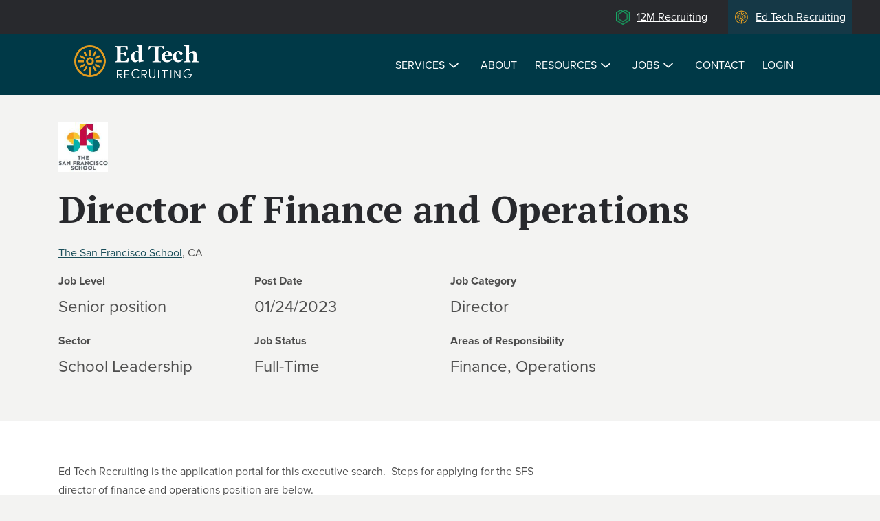

--- FILE ---
content_type: image/svg+xml
request_url: https://www.edtechrecruiting.com/sites/all/themes/edtechrecruiting/assets/images/icon/icon_arrow-down.svg
body_size: -296
content:
<svg id="Layer_1" data-name="Layer 1" xmlns="http://www.w3.org/2000/svg" viewBox="0 0 10 5"><defs><style>.cls-1{fill:#fff;}</style></defs><title>icon_dropdown</title><path class="cls-1" d="M5,5a.59.59,0,0,1-.39-.14L0,.9.77,0,5,3.62,9.23,0,10,.9l-4.61,4A.59.59,0,0,1,5,5Z"/></svg>